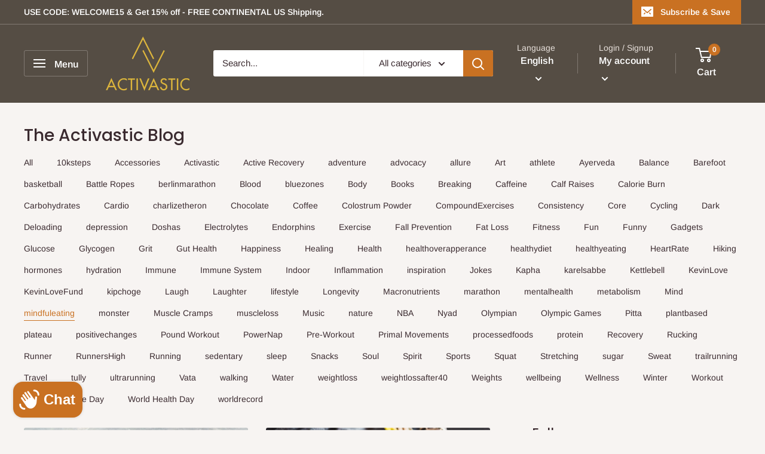

--- FILE ---
content_type: application/javascript
request_url: https://cdn.kilatechapps.com/media/iconbar/75288838428.min.js
body_size: 3309
content:
if(typeof ktsmi == "undefined"){ktsmi ={};ktsmi.executed = false}else{ktsmi.executed = true}ktsmi.styleBar = ` .kt-smi-wrap{display:flex}@media(min-width:768px){.kt-smi-wrap{display:flex}.kt-smi-icon.kEmail,.kt-smi-box-icon.kEmail{display:none!important;margin:0!important}.kt-smi-icon.kPhone,.kt-smi-box-icon.kPhone{display:none!important;margin:0!important}}.kt-smi-wrap .kt-smi-pos{position:fixed;z-index:1010;right:0;top:50%;transform:translate(0,-50%)}.kt-smi-wrap .kt-smi-bar{display:flex;border-radius:5px;flex-direction:column;padding:4px;background-color:rgba(255,255,255,1.00);box-shadow:0 0 4px 2px rgba(139,87,42,1.00);-webkit-animation:slide-in-blurred-right-ktsmi .6s cubic-bezier(0.230,1.000,0.320,1.000) both;animation:slide-in-blurred-right-ktsmi .6s cubic-bezier(0.230,1.000,0.320,1.000) both}.kt-smi-wrap .kt-smi-icon{display:inline-block;border-radius:100px;cursor:pointer;transition:all .3s ease-out;line-height:1;margin:3px 0;padding:0;border:solid 0 rgba(245,166,35,1.00)}.kt-smi-wrap .kt-smi-icon:first-child{margin-top:0}.kt-smi-wrap .kt-smi-icon:last-child{margin-bottom:0}.kt-smi-wrap .kt-smi-icon:hover{transform:scale(1.3)}.kt-smi-wrap .kt-smi-icon svg,.kt-smi-box-wrap .kt-smi-box-icon svg,.kt-smi-wrap .kt-smi-icon img,.kt-smi-box-wrap .kt-smi-box-icon img{vertical-align:middle;width:35px;height:35px;fill:rgba(74,74,74,1.00);color:rgba(74,74,74,1.00)}@-webkit-keyframes slide-in-blurred-bottom-ktsmi{0%{-webkit-transform:translateY(1000px) scaleY(2.5) scaleX(.2);transform:translateY(1000px) scaleY(2.5) scaleX(.2);-webkit-transform-origin:50% 100%;transform-origin:50% 100%;-webkit-filter:blur(40px);filter:blur(40px);opacity:0}100%{-webkit-transform:translateY(0) scaleY(1) scaleX(1);transform:translateY(0) scaleY(1) scaleX(1);-webkit-transform-origin:50% 50%;transform-origin:50% 50%;-webkit-filter:blur(0);filter:blur(0);opacity:1}}@keyframes slide-in-blurred-bottom-ktsmi{0%{-webkit-transform:translateY(1000px) scaleY(2.5) scaleX(.2);transform:translateY(1000px) scaleY(2.5) scaleX(.2);-webkit-transform-origin:50% 100%;transform-origin:50% 100%;-webkit-filter:blur(40px);filter:blur(40px);opacity:0}100%{-webkit-transform:translateY(0) scaleY(1) scaleX(1);transform:translateY(0) scaleY(1) scaleX(1);-webkit-transform-origin:50% 50%;transform-origin:50% 50%;-webkit-filter:blur(0);filter:blur(0);opacity:1}}@-webkit-keyframes slide-in-blurred-left-ktsmi{0%{-webkit-transform:translateX(-1000px) scaleX(2.5) scaleY(.2);transform:translateX(-1000px) scaleX(2.5) scaleY(.2);-webkit-transform-origin:100% 50%;transform-origin:100% 50%;-webkit-filter:blur(40px);filter:blur(40px);opacity:0}100%{-webkit-transform:translateX(0) scaleY(1) scaleX(1);transform:translateX(0) scaleY(1) scaleX(1);-webkit-transform-origin:50% 50%;transform-origin:50% 50%;-webkit-filter:blur(0);filter:blur(0);opacity:1}}@keyframes slide-in-blurred-left-ktsmi{0%{-webkit-transform:translateX(-1000px) scaleX(2.5) scaleY(.2);transform:translateX(-1000px) scaleX(2.5) scaleY(.2);-webkit-transform-origin:100% 50%;transform-origin:100% 50%;-webkit-filter:blur(40px);filter:blur(40px);opacity:0}100%{-webkit-transform:translateX(0) scaleY(1) scaleX(1);transform:translateX(0) scaleY(1) scaleX(1);-webkit-transform-origin:50% 50%;transform-origin:50% 50%;-webkit-filter:blur(0);filter:blur(0);opacity:1}}@-webkit-keyframes slide-in-blurred-right-ktsmi{0%{-webkit-transform:translateX(1000px) scaleX(2.5) scaleY(.2);transform:translateX(1000px) scaleX(2.5) scaleY(.2);-webkit-transform-origin:0 50%;transform-origin:0 50%;-webkit-filter:blur(40px);filter:blur(40px);opacity:0}100%{-webkit-transform:translateX(0) scaleY(1) scaleX(1);transform:translateX(0) scaleY(1) scaleX(1);-webkit-transform-origin:50% 50%;transform-origin:50% 50%;-webkit-filter:blur(0);filter:blur(0);opacity:1}}@keyframes slide-in-blurred-right-ktsmi{0%{-webkit-transform:translateX(1000px) scaleX(2.5) scaleY(.2);transform:translateX(1000px) scaleX(2.5) scaleY(.2);-webkit-transform-origin:0 50%;transform-origin:0 50%;-webkit-filter:blur(40px);filter:blur(40px);opacity:0}100%{-webkit-transform:translateX(0) scaleY(1) scaleX(1);transform:translateX(0) scaleY(1) scaleX(1);-webkit-transform-origin:50% 50%;transform-origin:50% 50%;-webkit-filter:blur(0);filter:blur(0);opacity:1}}@-webkit-keyframes scale-in-center-ktsmi{0%{-webkit-transform:scale(0);transform:scale(0);opacity:1}100%{-webkit-transform:scale(1);transform:scale(1);opacity:1}}@keyframes scale-in-center-ktsmi{0%{-webkit-transform:scale(0);transform:scale(0);opacity:1}100%{-webkit-transform:scale(1);transform:scale(1);opacity:1}} `;ktsmi.icons=["<svg id=\"Layer_1\" data-name=\"Layer 1\" xmlns=\"http://www.w3.org/2000/svg\" viewBox=\"0 0 50 50\"><path d=\"M24.9,50Zm.2,0Zm-.3,0Zm.4,0Zm-.4,0Zm.4,0Zm.1,0Zm-.6,0Zm.7,0Zm-.8,0Zm.9,0Zm-1,0Zm-.1,0Zm1.2,0Zm-1.3,0Zm1.3,0Zm.1,0Zm-1.4,0Zm-.1,0Zm1.6,0Zm.1,0Zm-1.8,0ZM24,50Zm2,0Zm-2.1,0ZM26,50Zm-2.2,0Zm2.3,0Zm-2.3,0Zm2.4,0Zm-2.5,0Zm2.6,0Zm.1,0Zm-2.8,0Zm2.8,0Zm-2.9,0Zm0,0Zm3,0Zm-3.1,0Zm3.2,0Zm.1-.1Zm-3.4,0Zm-.1,0Zm3.6,0Zm-3.7,0Zm3.7,0Zm-3.7,0Zm3.8,0Zm.1,0Zm-4,0Zm-.1,0Zm4.2,0Zm-4.3,0Zm4.4,0Zm0,0Zm-4.4,0Zm-.1,0Zm4.6,0Zm-6.2-.2a25,25,0,1,1,7.8,0V32.2h5.8L35.8,25H28.9V20.3c0-2,1-3.9,4.1-3.9h3.1V10.2a38.29,38.29,0,0,0-5.6-.5c-5.7,0-9.4,3.5-9.4,9.7V25H14.7v7.2h6.4V49.7Z\"/></svg>", "<svg version=\"1.2\" baseProfile=\"tiny\" id=\"Layer_1\" xmlns=\"http://www.w3.org/2000/svg\" xmlns:xlink=\"http://www.w3.org/1999/xlink\" x=\"0px\" y=\"0px\" viewBox=\"0 0 50 50\" overflow=\"visible\" xml:space=\"preserve\"><g id=\"Layer_1_1_\"></g><g id=\"Layer_1_2_\"></g><path d=\"M40.8,11.9c0,0.4-0.1,0.8-0.2,1.1c-0.1,0.4-0.4,0.7-0.6,0.9c-0.3,0.3-0.6,0.5-0.9,0.6c-0.4,0.1-0.7,0.2-1.1,0.2s-0.8-0.1-1.1-0.2c-0.4-0.1-0.7-0.4-0.9-0.6c-0.3-0.3-0.5-0.6-0.6-0.9c-0.1-0.4-0.2-0.7-0.2-1.1c0-0.8,0.3-1.5,0.8-2c0.5-0.5,1.3-0.8,2-0.8s1.5,0.3,2,0.8C40.5,10.4,40.8,11.2,40.8,11.9z M50,25L50,25l-0.2,10.5c0,3.8-1.6,7.4-4.2,10.1c-2.7,2.7-6.3,4.2-10.1,4.2L25,50h0l-10.5-0.2c-3.8,0-7.4-1.6-10.1-4.2c-2.7-2.7-4.2-6.3-4.2-10.1L0,25v0l0.2-10.5c0-3.8,1.6-7.4,4.2-10.1c2.7-2.7,6.3-4.2,10.1-4.2L25,0h0l10.5,0.2c3.8,0,7.4,1.6,10.1,4.2c2.7,2.7,4.2,6.3,4.2,10.1L50,25z M45.3,25l-0.2-10.5c0-2.6-1.1-5-2.9-6.8c-1.8-1.8-4.3-2.9-6.8-2.9L25,4.7L14.5,4.8c-2.6,0-5,1.1-6.8,2.9C5.9,9.5,4.8,12,4.8,14.5L4.7,25l0.2,10.5c0,2.6,1.1,5,2.9,6.8c1.8,1.8,4.3,2.9,6.8,2.9L25,45.3l10.5-0.2c2.6,0,5-1.1,6.8-2.9c1.8-1.8,2.9-4.3,2.9-6.8L45.3,25z M37.8,25c0,3.4-1.4,6.7-3.8,9.1c-2.4,2.4-5.7,3.8-9.1,3.8s-6.7-1.4-9.1-3.8s-3.8-5.7-3.8-9.1s1.4-6.7,3.8-9.1s5.7-3.8,9.1-3.8s6.7,1.4,9.1,3.8C36.5,18.3,37.8,21.6,37.8,25z M33.2,25c0-2.2-0.9-4.3-2.4-5.8c-1.5-1.5-3.6-2.4-5.8-2.4c-2.2,0-4.3,0.9-5.8,2.4c-1.5,1.5-2.4,3.6-2.4,5.8c0,2.2,0.9,4.3,2.4,5.8c1.5,1.5,3.6,2.4,5.8,2.4c2.2,0,4.3-0.9,5.8-2.4C32.3,29.3,33.2,27.2,33.2,25z\"/></svg>", "<svg version=\"1.2\" baseProfile=\"tiny\" id=\"Layer_1\" xmlns=\"http://www.w3.org/2000/svg\" xmlns:xlink=\"http://www.w3.org/1999/xlink\" x=\"0px\" y=\"0px\" viewBox=\"0 0 50 50\" overflow=\"visible\" xml:space=\"preserve\"><path fill-rule=\"evenodd\" fill=\"\" d=\"M25,0c13.8,0,25,11.2,25,25S38.8,50,25,50S0,38.8,0,25S11.2,0,25,0z M40,17.5c-0.4-1.3-1.4-2.4-2.8-2.8C34.8,14.1,25,14.1,25,14.1s-9.8,0-12.2,0.7c-1.3,0.4-2.4,1.4-2.8,2.8C9.4,19.9,9.4,25,9.4,25s0,5.1,0.7,7.5c0.4,1.3,1.4,2.4,2.8,2.8c2.4,0.7,12.2,0.7,12.2,0.7s9.8,0,12.2-0.7c1.3-0.4,2.4-1.4,2.8-2.8c0.7-2.4,0.7-7.5,0.7-7.5S40.6,19.9,40,17.5z M21.9,29.7v-9.4L30,25C30,25,21.9,29.7,21.9,29.7z\"/></svg>", "<svg version=\"1.1\" id=\"Layer_1\" xmlns=\"http://www.w3.org/2000/svg\" x=\"0px\" y=\"0px\" viewBox=\"0 0 1000 1000\" style=\"enable-background:new 0 0 1000 1000;\" xml:space=\"preserve\"><g><linearGradient id=\"kt_1_\" gradientUnits=\"userSpaceOnUse\" x1=\"887.7918\" y1=\"711.9657\" x2=\"330.3465\" y2=\"711.9657\"><stop  offset=\"0\" style=\"stop-color:#ED1C24\"/><stop  offset=\"0.1591\" style=\"stop-color:#DD2027\"/><stop  offset=\"0.3824\" style=\"stop-color:#CD242B\"/><stop  offset=\"0.6387\" style=\"stop-color:#C4262C\"/><stop  offset=\"1\" style=\"stop-color:#C1272D\"/></linearGradient><polygon style=\"fill:url(#kt_1_);\" points=\"887.8,423.9 610.6,423.9 410.3,629.5 378.5,665.4 330.3,704.4 337,712 330.3,719.5 383.5,837.1 462.1,846.9 610.6,1000 887.8,1000 618.6,712 \"/><path style=\"fill:#EC2227;\" d=\"M185.5,277.9c0.1-1.9,0.4-3.7,0.4-5.6c0-44.5,0.1-89.1-0.2-133.6C185.5,97,174.4,57.3,150,20.4c-4.5-6.9-9.3-13.6-14-20.4c11.8,6.6,22.5,14.3,33.5,21.6c49.9,32.8,99.7,65.6,149.4,98.7c37.3,24.8,63,55.7,73,94.5c3.9,15.1,6.3,30.2,6.3,45.6c0.1,82.6,0.2,65.3,0.3,147.8c0,1.9,0.1,3.8,0.2,5.6c-0.1,2-0.2,4.1-0.2,6.1c0,58.5,0,117.1,0.1,175.6c0,7.5,0.1,15.1,0.2,22.6c0.2,38.9-2.4,77.9,3.4,116.6c4.1,27.5,11.9,54.3,27.7,79.2c6.6,10.4,14.6,19.9,25.7,27.6c2.5,1.7,4.6,3.7,7.1,5.8c-1.8,1.1-3.7,0.5-5.5,0.5c-51.7,0.1-103.4-0.2-155,0.3c-35.8,0.3-62.3-12.2-81.3-36.1c-15.9-20-23.9-42.3-29-65.4c-5-22.3-6.3-44.9-6.1-67.5c0.2-20.2,0-40.5,0-60.7c0.1-1.6,0.4-3.1,0.4-4.7c0-59.1,0.1-118.1,0.1-177.2c0-7.7-0.2-15.3-0.3-23c0-72.2,0-44.5-0.1-116.8C185.6,290.4,185.6,284.2,185.5,277.9z\"/><linearGradient id=\"kt_2_\" gradientUnits=\"userSpaceOnUse\" x1=\"299.2918\" y1=\"0\" x2=\"299.2918\" y2=\"848.1544\"><stop  offset=\"0\" style=\"stop-color:#000000;stop-opacity:0.4\"/><stop  offset=\"0.265\" style=\"stop-color:#515151;stop-opacity:0.294\"/><stop  offset=\"0.53\" style=\"stop-color:#9B9B9B;stop-opacity:0.188\"/><stop  offset=\"0.7485\" style=\"stop-color:#D1D1D1;stop-opacity:0.1006\"/><stop  offset=\"0.9113\" style=\"stop-color:#F2F2F2;stop-opacity:3.549606e-02\"/><stop  offset=\"1\" style=\"stop-color:#FFFFFF;stop-opacity:0\"/></linearGradient><path style=\"fill:url(#kt_2_);\" d=\"M185.5,277.9c0.1-1.9,0.4-3.7,0.4-5.6c0-44.5,0.1-89.1-0.2-133.6C185.5,97,174.4,57.3,150,20.4c-4.5-6.9-9.3-13.6-14-20.4c11.8,6.6,22.5,14.3,33.5,21.6c49.9,32.8,99.7,65.6,149.4,98.7c37.3,24.8,63,55.7,73,94.5c3.9,15.1,6.3,30.2,6.3,45.6c0.1,82.6,0.2,65.3,0.3,147.8c0,1.9,0.1,3.8,0.2,5.6c-0.1,2-0.2,4.1-0.2,6.1c0,58.5,0,117.1,0.1,175.6c0,7.5,0.1,15.1,0.2,22.6c0.2,38.9-2.4,77.9,3.4,116.6c4.1,27.5,11.9,54.3,27.7,79.2c6.6,10.4,14.6,19.9,25.7,27.6c2.5,1.7,4.6,3.7,7.1,5.8c-1.8,1.1-3.7,0.5-5.5,0.5c-51.7,0.1-103.4-0.2-155,0.3c-35.8,0.3-62.3-12.2-81.3-36.1c-15.9-20-23.9-42.3-29-65.4c-5-22.3-6.3-44.9-6.1-67.5c0.2-20.2,0-40.5,0-60.7c0.1-1.6,0.4-3.1,0.4-4.7c0-59.1,0.1-118.1,0.1-177.2c0-7.7-0.2-15.3-0.3-23c0-72.2,0-44.5-0.1-116.8C185.6,290.4,185.6,284.2,185.5,277.9z\"/></g></svg>"];ktsmi.urls=["https://www.facebook.com/activastic", "https://instagram.com/activastic?igshid=NGExMmI2YTkyZg==", "https://www.youtube.com/@ACTIVASTIC", "https://apps.shopify.com/partners/kilatech"];ktsmi.tooltips=["Facebook", "Instagram", "Youtube", "KILATECH"];ktsmi.htmlBar=`<div class="kt-smi-pos"><div class="kt-smi-bar"></div></div>`;ktsmi.initBar=()=>{var iconshtml="";ktsmi.icons.forEach((iconsvg,i)=>{iconshtml+=`<div class="kt-smi-icon k${ktsmi.tooltips[i].replaceAll(" ", "")}" title="${ktsmi.tooltips[i]}" onclick="window.open('${ktsmi.urls[i]}', '_blank')">${iconsvg}</div>`;});var htmlBar=document.createElement("div");htmlBar.classList.add("kt-smi-wrap");htmlBar.innerHTML=ktsmi.htmlBar;htmlBar.querySelector('.kt-smi-bar').innerHTML=iconshtml;var styleBar=document.createElement("style");styleBar.id="ktsmi-bar-css"
styleBar.innerHTML=ktsmi.styleBar;document.head.appendChild(styleBar);document.body.appendChild(htmlBar);}
ktsmi.initBox=()=>{var boxes=document.querySelectorAll(".kt-smi-box-wrap");if(boxes.length==0){return;}
var iconshtml="";ktsmi.icons.forEach((iconsvg,i)=>{iconshtml+=`<div class="kt-smi-box-icon k${ktsmi.tooltips[i].replaceAll(" ", "")}" title="${ktsmi.tooltips[i]}" onclick="window.open('${ktsmi.urls[i]}', '_blank')">${iconsvg}</div>`;});var htmlBar=document.createElement("div");htmlBar.classList.add("kt-smi-box");htmlBar.innerHTML=iconshtml;boxes.forEach((box)=>{box.appendChild(htmlBar.cloneNode(true));});document.querySelectorAll(".kt-smi").forEach((comp)=>{comp.style.display="block";});}
ktsmi.init=()=>{ktsmi.initBar();ktsmi.initBox();}
if(document.readyState==='loading'){document.addEventListener('DOMContentLoaded',(event)=>{ktsmi.init();});}else{ktsmi.init();}

--- FILE ---
content_type: text/javascript
request_url: https://activastic.com/cdn/shop/t/4/assets/custom.js?v=102476495355921946141695905764
body_size: -685
content:
//# sourceMappingURL=/cdn/shop/t/4/assets/custom.js.map?v=102476495355921946141695905764
